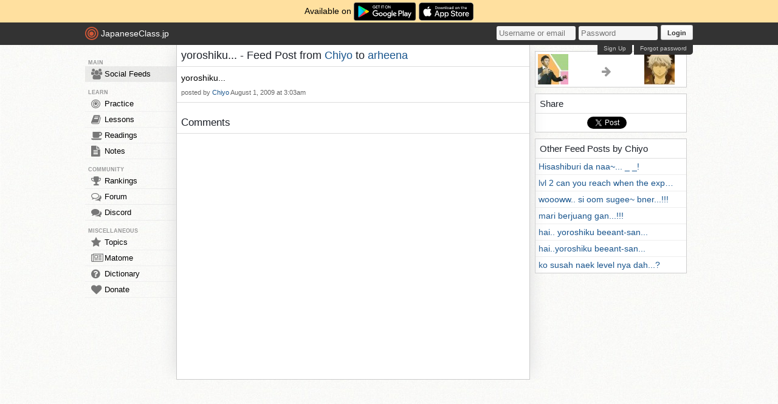

--- FILE ---
content_type: text/html; charset=utf-8
request_url: https://accounts.google.com/o/oauth2/postmessageRelay?parent=https%3A%2F%2Fjapaneseclass.jp&jsh=m%3B%2F_%2Fscs%2Fabc-static%2F_%2Fjs%2Fk%3Dgapi.lb.en.2kN9-TZiXrM.O%2Fd%3D1%2Frs%3DAHpOoo_B4hu0FeWRuWHfxnZ3V0WubwN7Qw%2Fm%3D__features__
body_size: 160
content:
<!DOCTYPE html><html><head><title></title><meta http-equiv="content-type" content="text/html; charset=utf-8"><meta http-equiv="X-UA-Compatible" content="IE=edge"><meta name="viewport" content="width=device-width, initial-scale=1, minimum-scale=1, maximum-scale=1, user-scalable=0"><script src='https://ssl.gstatic.com/accounts/o/2580342461-postmessagerelay.js' nonce="pJtmOLmOna5IPVINW16tNg"></script></head><body><script type="text/javascript" src="https://apis.google.com/js/rpc:shindig_random.js?onload=init" nonce="pJtmOLmOna5IPVINW16tNg"></script></body></html>